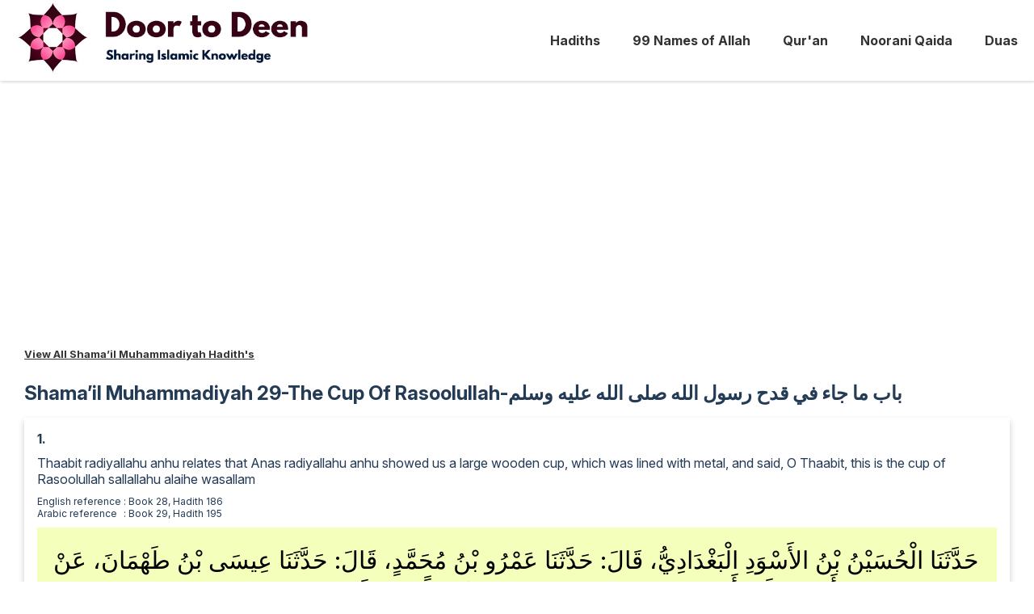

--- FILE ---
content_type: text/html; charset=utf-8
request_url: https://doortodeen.com/hadith/shamail-muhammadiyah/29-the-cup-of-rasoolullah/
body_size: 2654
content:
<!doctype html>
<html lang="en">
  <head>
    <meta charset="utf-8">
    <meta name="viewport" content="width=device-width, initial-scale=1.0">
    <title>Door to Deen | Door to Deen</title>
    <link rel="preconnect" href="https://fonts.googleapis.com">
<link rel="preconnect" href="https://fonts.gstatic.com" crossorigin>
<link href="https://fonts.googleapis.com/css2?family=Inter:ital,opsz,wght@0,14..32,100..900;1,14..32,100..900&display=swap" rel="stylesheet">

<style>
  body{background-color:#fff;font-family:Inter,sans-serif;margin:0;padding:0;color:#243b56}body *{box-sizing:border-box}.header{background-color:#fff;width:100%;padding:10px 0;box-shadow:1px 1px 4px rgba(0,0,0,.2)}.header ul{margin:0;padding:0;list-style:none;overflow:hidden}.header li a{display:block;padding:20px 20px;text-decoration:none;color:#333;font-weight:700}.header .menu{clear:both;max-height:0;transition:max-height .2s ease-out}.header .menu-icon{cursor:pointer;display:inline-block;padding:28px 20px;user-select:none;position:absolute;right:0;top:10px}.header .menu-icon .navicon{background:#333;display:block;height:2px;position:relative;transition:background .2s ease-out;width:18px}.header .menu-icon .navicon:after,.header .menu-icon .navicon:before{background:#333;content:'';display:block;height:100%;position:absolute;transition:all .2s ease-out;width:100%}.header .menu-icon .navicon:before{top:5px}.header .menu-icon .navicon:after{top:-5px}.header .menu-btn{display:none}.header .menu-btn:checked~.menu{max-height:360px}.header .menu-btn:checked~.menu-icon .navicon{background:0 0}.header .menu-btn:checked~.menu-icon .navicon:before{transform:rotate(-45deg)}.header .menu-btn:checked~.menu-icon .navicon:after{transform:rotate(45deg)}.header .menu-btn:checked~.menu-icon:not(.steps) .navicon:after,.header .menu-btn:checked~.menu-icon:not(.steps) .navicon:before{top:0}.header .logo{display:block;float:left;font-size:2em;padding:0 20px;text-decoration:none}.logo img{max-width:50vw;max-height:100px}.logoContainer{display:flex;align-items:center;justify-content:space-around;flex-direction:column}.logoContainer div{color:#333;font-weight:700}.content{clear:both;padding:30px;max-width:1280px;margin:0 auto;overflow:hidden}.imgContainer{text-align:center}.imgContainer img{max-width:100%}h1{font-size:24px}h1,h2,p{color:#243b56}p{margin:30px 0;line-height:25px}.subtext{font-size:12px}.tag{font-size:24px}.galleryContainer{margin:30px auto;text-align:center}.galleryContainer img{border-radius:5px;margin:5px;max-width:100%}.gallery{list-style:none;display:flex;flex-wrap:wrap;justify-content:center;align-items:center;padding:0}.gallery li{margin:5px}.focused{display:flex;align-items:center;font-weight:700;color:#333;text-decoration:underline}.scrollingContainer{display:flex;overflow-x:auto;align-items:center}.scrollingContainer img{max-width:60vw}.portfolio{display:flex;margin:20px 0;padding:0;flex-flow:wrap;justify-content:center;text-align:center}.portfolio div{margin-bottom:10px}.portfolio li{display:flex;flex-direction:column;margin:10px 10px;flex-shrink:0;vertical-align:top;width:160px;padding:10px;border:2px solid #efefef;border-radius:10px;justify-content:space-between;transition:.5s ease all}.portfolio li:hover{border:2px solid #29bbf8}.portfolio li a{text-decoration:none;color:#333}.portfolio .image{max-width:100%;border-radius:5px;margin-bottom:7px}.portfolio.primary h2{color:#000;margin:0 0 10px 0}.portfolio.primary li{padding:0;width:280px}.portfolio.primary a{padding:10px;height:100%}.links{margin:5px 0}.links img{max-width:100%}.titleapp{padding:10px;margin:10px 0;background:#fff;border-radius:10px;display:inline-block;box-shadow:2px 1px 5px 0 rgba(0,0,0,.3)}.title{color:#333;font-size:24px}p img{max-width:80vw;padding:10px 0}.homenav.portfolio li{width:250px}.primary.portfolio li{background-color:#fff}.primary.portfolio li a{color:#333}.boldContainer{font-weight:700;margin:20px 0}.backLinkContainer{padding-bottom:10px;font-size:13px}.backLinkContainer a{color:#333;font-weight:700}.hadithChapterContainer{padding:16px;background:#009687;margin-bottom:10px;color:#fff;box-shadow:0 4px 8px 0 rgb(0 0 0 / 20%)}.hadithChapterHeader{font-weight:700}.hadithContainer{margin-bottom:20px;padding:16px;box-shadow:0 4px 8px 0 rgb(0 0 0 / 20%)}.hadithHeader{font-weight:700;padding-bottom:10px}.hadith_reference{font-size:12px;margin:10px 0}.hadithShowButton{display:none;font-weight:700;padding:10px;background:#b54928;margin-top:10px;color:#fff;cursor:pointer;border-radius:5px}.arabicContainer,.coloredContainer,.hHadithContainer{color:#000;background:#f5ffbc;font-size:30px;padding:20px;line-height:40px}.container{padding:20px}.soundsContainer{margin:20px 0}.soundContainer{display:flex;align-items:center;justify-content:center}.soundTitle{width:90px;font-weight:700;margin-bottom:5px;margin-top:10px;text-align:center}.longDescription,.shortDescription{margin:20px 0;line-height:30px}.longDescription{border-bottom:2px solid #009687}blockquote{border-left:2px solid #009687;padding-left:40px}.footer{clear:both;padding:20px 10px;text-align:center;background:#fafafa}.footerMenu{padding:0;list-style:none;display:flex;justify-content:center;margin-top:0}.footerMenu li{margin-right:10px}.footerMenu a{color:#243b56;text-decoration:none}.footerMenu a:hover{color:#00457b}.copyrightContainer a{color:#243b56}.translationContainer li,.transliterationContainer li{margin-bottom:20px}@media (max-width:390px){.portfolio li{width:280px}}@media (min-width:840px){.header{height:100px;display:flex;justify-content:space-between;align-items:center}.header li{float:left}.header li a{padding:20px}.header .menu{clear:none;float:right;max-height:none}.header .menu-icon{display:none}.logoContainer{flex-direction:row}.soundContainer{flex-direction:column}}
</style>
    <link rel='shortcut icon' type='image/x-icon' href='/favicon.ico' />
    
  </head>
  <body>
    <header class="header">
    <div class="logoContainer">
        <a class="logo" href="/"><img src="/img/logo.png"/></a>
    </div>
    <input class="menu-btn" type="checkbox" id="menu-btn" />
  <label class="menu-icon" for="menu-btn"><span class="navicon"></span></label>
  <ul class="menu"><li>
      <a href="/hadith">Hadiths</a>
    </li><li>
      <a href="/99-names">99 Names of Allah</a>
    </li><li>
      <a href="/quran">Qur&#39;an</a>
    </li><li>
      <a href="/noorani-qaida">Noorani Qaida</a>
    </li><li>
      <a href="/duas">Duas</a>
    </li></ul>
</header>

    <div class="content">
        <div>
        <div class="backLinkContainer"><a href="/hadith/shamail-muhammadiyah/">View All Shama’il Muhammadiyah Hadith's</a></div>

    <h1>Shama’il Muhammadiyah 29-The Cup Of Rasoolullah-باب ما جاء في قدح رسول الله صلى الله عليه وسلم</h1>
    <div>
        <div class="hadithContainer"><div class="hadithHeader"><span class="num">1. </span></div><div class="eHadithContainer">Thaabit radiyallahu anhu relates that Anas radiyallahu anhu showed us a large wooden cup, which was lined with metal, and said, O Thaabit, this is the cup of Rasoolullah sallallahu alaihe wasallam</div><table class="hadith_reference" cellspacing="0" cellpadding="0"><tbody><tr><td>English reference</td><td>&#xA0;: Book 28, Hadith 186</td></tr><tr><td>Arabic reference</td><td>&#xA0;: Book 29, Hadith 195</td></tr></tbody></table><div class="hadithShowButton">Show Arabic</div><div class="hHadithContainer">حَدَّثَنَا الْحُسَيْنُ بْنُ الأَسْوَدِ الْبَغْدَادِيُّ، قَالَ‏:‏ حَدَّثَنَا عَمْرُو بْنُ مُحَمَّدٍ، قَالَ‏:‏ حَدَّثَنَا عِيسَى بْنُ طَهْمَانَ، عَنْ ثَابِتٍ، قَالَ‏:‏ أَخَرَجَ إِلَيْنَا أَنَسُ بْنُ مَالِكٍ، قَدَحَ خَشَبٍ، غَلِيظًا، مُضَبَّبًا بِحَدِيدٍ، فَقَالَ‏:‏ يَا ثَابِتُ، هَذَا قَدَحُ رَسُولِ اللهِ صلى الله عليه وسلم‏.‏</div></div><div class="hadithContainer"><div class="hadithHeader"><span class="num">2. </span></div><div class="eHadithContainer">Anas radiyallahu anhu says, I gave Rasoolullah sallallahu alaihe wasallam to drink from this cup all those things which are drunk; Nabeedh, milk, etc.</div><table class="hadith_reference" cellspacing="0" cellpadding="0"><tbody><tr><td>English reference</td><td>&#xA0;: Book 28, Hadith 187</td></tr><tr><td>Arabic reference</td><td>&#xA0;: Book 29, Hadith 196</td></tr></tbody></table><div class="hadithShowButton">Show Arabic</div><div class="hHadithContainer">حَدَّثَنَا عَبْدُ اللهِ بْنُ عَبْدِ الرَّحْمَنِ، قَالَ‏:‏ أَنْبَأَنَا عَمْرُو بْنُ عَاصِمٍ، قَالَ‏:‏ أَنْبَأَنَا حَمَّادُ بْنُ سَلَمَةَ، قَالَ‏:‏ أَنْبَأَنَا حُمَيْدٌ، وَثَابِتٌ، عَنْ أَنَسٍ، قَالَ‏:‏ لَقَدْ سَقَيْتُ رَسُولَ اللهِ صلى الله عليه وسلم، بِهَذَا الْقَدَحِ الشَّرَابَ كُلَّهُ، الْمَاءَ، وَالنَّبِيذَ، وَالْعَسَلَ، وَاللَّبَنَ‏.‏</div></div>
    </div>

</div>


    </div>

    <footer class="footer">
    <ul class="footerMenu"><li>
          <a href="/hadith">Hadiths</a>
        </li><li>
          <a href="/99-names">99 Names of Allah</a>
        </li><li>
          <a href="/quran">Qur&#39;an</a>
        </li><li>
          <a href="/noorani-qaida">Noorani Qaida</a>
        </li><li>
          <a href="/duas">Duas</a>
        </li></ul>
  <div class="copyrightContainer">
    Copyright &copy; Door to Deen | All Rights Reserved | <a href="/privacy-policy">Privacy Policy</a>
  </div>
</footer>


<script>
  document.addEventListener("DOMContentLoaded",(()=>{const e=Array.from(document.querySelectorAll("img.lazy"));if("IntersectionObserver"in window){const r=new IntersectionObserver(((e,t)=>{e.forEach((e=>{if(e.isIntersecting){const t=e.target;t.src=t.dataset.src,r.unobserve(t)}}))}));e.forEach((e=>r.observe(e)))}}));
</script>


<!-- Google tag (gtag.js) -->
<script async src="https://www.googletagmanager.com/gtag/js?id=G-LXL1HCWVK6"></script>
<script async src="https://pagead2.googlesyndication.com/pagead/js/adsbygoogle.js?client=ca-pub-8910108028839963"
     crossorigin="anonymous"></script>
<script>
  window.dataLayer = window.dataLayer || [];
  function gtag(){dataLayer.push(arguments);}
  gtag('js', new Date());

  gtag('config', 'G-LXL1HCWVK6');
</script>


  </body>
</html>

--- FILE ---
content_type: text/html; charset=utf-8
request_url: https://www.google.com/recaptcha/api2/aframe
body_size: 264
content:
<!DOCTYPE HTML><html><head><meta http-equiv="content-type" content="text/html; charset=UTF-8"></head><body><script nonce="IoiPhOaS-rMhh2Ps3NZCuA">/** Anti-fraud and anti-abuse applications only. See google.com/recaptcha */ try{var clients={'sodar':'https://pagead2.googlesyndication.com/pagead/sodar?'};window.addEventListener("message",function(a){try{if(a.source===window.parent){var b=JSON.parse(a.data);var c=clients[b['id']];if(c){var d=document.createElement('img');d.src=c+b['params']+'&rc='+(localStorage.getItem("rc::a")?sessionStorage.getItem("rc::b"):"");window.document.body.appendChild(d);sessionStorage.setItem("rc::e",parseInt(sessionStorage.getItem("rc::e")||0)+1);localStorage.setItem("rc::h",'1768909961861');}}}catch(b){}});window.parent.postMessage("_grecaptcha_ready", "*");}catch(b){}</script></body></html>